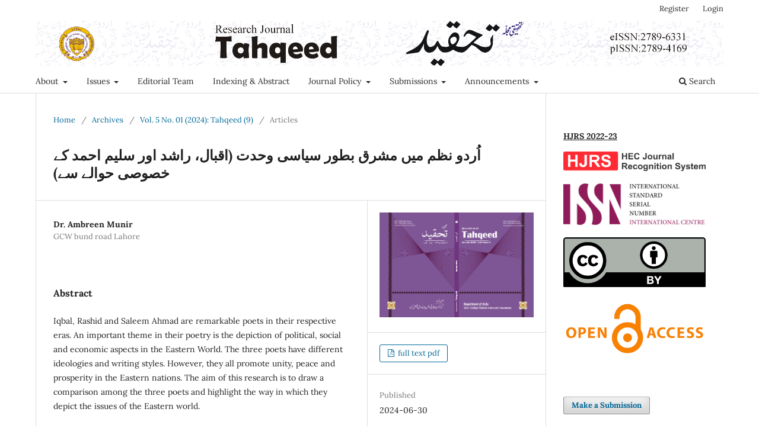

--- FILE ---
content_type: text/html; charset=utf-8
request_url: https://tahqeed.pk/index.php/tahqeed/article/view/119
body_size: 6920
content:
<!DOCTYPE html>
<html lang="en-US" xml:lang="en-US">
<head>
	<meta charset="utf-8">
	<meta name="viewport" content="width=device-width, initial-scale=1.0">
	<title>
		اُردو نظم میں مشرق بطور سیاسی وحدت (اقبال، راشد اور سلیم احمد کے خصوصی حوالے سے)
							| Tahqeed
			</title>

	
<meta name="generator" content="Open Journal Systems 3.3.0.11">
<meta name="gs_meta_revision" content="1.1"/>
<meta name="citation_journal_title" content="Tahqeed"/>
<meta name="citation_journal_abbrev" content="Tahqeed"/>
<meta name="citation_issn" content="2789-6331"/> 
<meta name="citation_author" content="Dr. Ambreen Munir"/>
<meta name="citation_author_institution" content="GCW bund road Lahore"/>
<meta name="citation_title" content="اُردو نظم میں مشرق بطور سیاسی وحدت (اقبال، راشد اور سلیم احمد کے خصوصی حوالے سے)"/>
<meta name="citation_language" content="en"/>
<meta name="citation_date" content="2024/06/30"/>
<meta name="citation_volume" content="5"/>
<meta name="citation_issue" content="01"/>
<meta name="citation_firstpage" content="110"/>
<meta name="citation_lastpage" content="132"/>
<meta name="citation_abstract_html_url" content="https://tahqeed.pk/index.php/tahqeed/article/view/119"/>
<meta name="citation_pdf_url" content="https://tahqeed.pk/index.php/tahqeed/article/download/119/182"/>
<link rel="schema.DC" href="https://purl.org/dc/elements/1.1/" />
<meta name="DC.Creator.PersonalName" content="Dr. Ambreen Munir"/>
<meta name="DC.Date.created" scheme="ISO8601" content="2024-06-30"/>
<meta name="DC.Date.dateSubmitted" scheme="ISO8601" content="2024-03-27"/>
<meta name="DC.Date.issued" scheme="ISO8601" content="2024-06-30"/>
<meta name="DC.Date.modified" scheme="ISO8601" content="2024-07-09"/>
<meta name="DC.Description" xml:lang="en" content="Iqbal, Rashid and Saleem Ahmad are remarkable poets in their respective eras. An important theme in their poetry is the depiction of political, social and economic aspects in the Eastern World. The three poets have different ideologies and writing styles. However, they all promote unity, peace and prosperity in the Eastern nations. The aim of this research is to draw a&amp;nbsp;&amp;nbsp; comparison among the three poets and highlight the way in which they depict the issues of the Eastern world."/>
<meta name="DC.Format" scheme="IMT" content="application/pdf"/>
<meta name="DC.Identifier" content="119"/>
<meta name="DC.Identifier.pageNumber" content="110-132"/>
<meta name="DC.Identifier.URI" content="https://tahqeed.pk/index.php/tahqeed/article/view/119"/>
<meta name="DC.Language" scheme="ISO639-1" content="en"/>
<meta name="DC.Rights" content="Copyright (c) 2024 Dr Ambreen"/>
<meta name="DC.Rights" content="https://creativecommons.org/licenses/by/4.0"/>
<meta name="DC.Source" content="Tahqeed"/>
<meta name="DC.Source.ISSN" content="2789-6331"/>
<meta name="DC.Source.Issue" content="01"/>
<meta name="DC.Source.Volume" content="5"/>
<meta name="DC.Source.URI" content="https://tahqeed.pk/index.php/tahqeed"/>
<meta name="DC.Title" content="اُردو نظم میں مشرق بطور سیاسی وحدت (اقبال، راشد اور سلیم احمد کے خصوصی حوالے سے)"/>
<meta name="DC.Type" content="Text.Serial.Journal"/>
<meta name="DC.Type.articleType" content=""/>
	<link rel="stylesheet" href="https://tahqeed.pk/index.php/tahqeed/$$$call$$$/page/page/css?name=stylesheet" type="text/css" /><link rel="stylesheet" href="https://tahqeed.pk/index.php/tahqeed/$$$call$$$/page/page/css?name=font" type="text/css" /><link rel="stylesheet" href="https://tahqeed.pk/lib/pkp/styles/fontawesome/fontawesome.css?v=3.3.0.11" type="text/css" />
</head>
<body class="pkp_page_article pkp_op_view has_site_logo" dir="ltr">

	<div class="pkp_structure_page">

				<header class="pkp_structure_head" id="headerNavigationContainer" role="banner">
						 <nav class="cmp_skip_to_content" aria-label="Jump to content links">
	<a href="#pkp_content_main">Skip to main content</a>
	<a href="#siteNav">Skip to main navigation menu</a>
		<a href="#pkp_content_footer">Skip to site footer</a>
</nav>

			<div class="pkp_head_wrapper">

				<div class="pkp_site_name_wrapper">
					<button class="pkp_site_nav_toggle">
						<span>Open Menu</span>
					</button>
										<div class="pkp_site_name">
																<a href="						https://tahqeed.pk/index.php/tahqeed/index
					" class="is_img">
							<img src="https://tahqeed.pk/public/journals/1/pageHeaderLogoImage_en_US.png" width="4500" height="300" alt="tahqeed.pk" />
						</a>
										</div>
				</div>

				
				<nav class="pkp_site_nav_menu" aria-label="Site Navigation">
					<a id="siteNav"></a>
					<div class="pkp_navigation_primary_row">
						<div class="pkp_navigation_primary_wrapper">
																				<ul id="navigationPrimary" class="pkp_navigation_primary pkp_nav_list">
								<li class="">
				<a href="https://tahqeed.pk/index.php/tahqeed/about">
					About
				</a>
									<ul>
																					<li class="">
									<a href="https://tahqeed.pk/index.php/tahqeed/abouthejournal">
										About the Journal
									</a>
								</li>
																												<li class="">
									<a href="https://tahqeed.pk/index.php/tahqeed/ps">
										Privacy Statement
									</a>
								</li>
																												<li class="">
									<a href="https://tahqeed.pk/index.php/tahqeed/download">
										Download
									</a>
								</li>
																												<li class="">
									<a href="https://tahqeed.pk/index.php/tahqeed/contact">
										Contact
									</a>
								</li>
																		</ul>
							</li>
								<li class="">
				<a href="https://tahqeed.pk/index.php/tahqeed/issue/current">
					Issues
				</a>
									<ul>
																					<li class="">
									<a href="https://tahqeed.pk/index.php/tahqeed/issue/current">
										Current
									</a>
								</li>
																												<li class="">
									<a href="https://tahqeed.pk/index.php/tahqeed/issue/archive">
										Archives
									</a>
								</li>
																		</ul>
							</li>
								<li class="">
				<a href="https://tahqeed.pk/index.php/tahqeed/about/editorialTeam">
					Editorial Team
				</a>
							</li>
								<li class="">
				<a href="https://tahqeed.pk/index.php/tahqeed/IndexingAbstracting">
					Indexing & Abstract
				</a>
							</li>
								<li class="">
				<a href="https://tahqeed.pk/index.php/tahqeed/journalpolicy">
					Journal Policy
				</a>
									<ul>
																					<li class="">
									<a href="https://tahqeed.pk/index.php/tahqeed/openaccesspolicy">
										Open Access Policy
									</a>
								</li>
																												<li class="">
									<a href="https://tahqeed.pk/index.php/tahqeed/policyforeditor">
										Policy for Editor
									</a>
								</li>
																												<li class="">
									<a href="https://tahqeed.pk/index.php/tahqeed/reviewprocesspolicy">
										Review Process & Policy
									</a>
								</li>
																												<li class="">
									<a href="https://tahqeed.pk/index.php/tahqeed/pcpolicy">
										Plagiarism & Copyrights Policy
									</a>
								</li>
																												<li class="">
									<a href="https://tahqeed.pk/index.php/tahqeed/PolicyDocument">
										Policy Document
									</a>
								</li>
																		</ul>
							</li>
								<li class="">
				<a href="https://tahqeed.pk/index.php/tahqeed/about/submissions">
					Submissions
				</a>
									<ul>
																					<li class="">
									<a href="https://tahqeed.pk/index.php/tahqeed/pfee">
										Publication Fee
									</a>
								</li>
																												<li class="">
									<a href="https://tahqeed.pk/index.php/tahqeed/AGuidelines">
										Author's Guidelines
									</a>
								</li>
																												<li class="">
									<a href="https://tahqeed.pk/index.php/tahqeed/about/submissions">
										Paper Submission
									</a>
								</li>
																		</ul>
							</li>
								<li class="">
				<a href="https://tahqeed.pk/index.php/tahqeed/Annoucement">
					Announcements
				</a>
									<ul>
																					<li class="">
									<a href="https://tahqeed.pk/index.php/tahqeed/CfPaper">
										Call for Papers
									</a>
								</li>
																		</ul>
							</li>
										</ul>

				

																						<div class="pkp_navigation_search_wrapper">
									<a href="https://tahqeed.pk/index.php/tahqeed/search" class="pkp_search pkp_search_desktop">
										<span class="fa fa-search" aria-hidden="true"></span>
										Search
									</a>
								</div>
													</div>
					</div>
					<div class="pkp_navigation_user_wrapper" id="navigationUserWrapper">
							<ul id="navigationUser" class="pkp_navigation_user pkp_nav_list">
								<li class="profile">
				<a href="https://tahqeed.pk/index.php/tahqeed/user/register">
					Register
				</a>
							</li>
								<li class="profile">
				<a href="https://tahqeed.pk/index.php/tahqeed/login">
					Login
				</a>
							</li>
										</ul>

					</div>
				</nav>
			</div><!-- .pkp_head_wrapper -->
		</header><!-- .pkp_structure_head -->

						<div class="pkp_structure_content has_sidebar">
			<div class="pkp_structure_main" role="main">
				<a id="pkp_content_main"></a>

<div class="page page_article">
			<nav class="cmp_breadcrumbs" role="navigation" aria-label="You are here:">
	<ol>
		<li>
			<a href="https://tahqeed.pk/index.php/tahqeed/index">
				Home
			</a>
			<span class="separator">/</span>
		</li>
		<li>
			<a href="https://tahqeed.pk/index.php/tahqeed/issue/archive">
				Archives
			</a>
			<span class="separator">/</span>
		</li>
					<li>
				<a href="https://tahqeed.pk/index.php/tahqeed/issue/view/11">
					Vol. 5 No. 01 (2024): Tahqeed (9)
				</a>
				<span class="separator">/</span>
			</li>
				<li class="current" aria-current="page">
			<span aria-current="page">
									Articles
							</span>
		</li>
	</ol>
</nav>
	
		  	 <article class="obj_article_details">

		
	<h1 class="page_title">
		اُردو نظم میں مشرق بطور سیاسی وحدت (اقبال، راشد اور سلیم احمد کے خصوصی حوالے سے)
	</h1>

	
	<div class="row">
		<div class="main_entry">

							<section class="item authors">
					<h2 class="pkp_screen_reader">Authors</h2>
					<ul class="authors">
											<li>
							<span class="name">
								Dr. Ambreen Munir
							</span>
															<span class="affiliation">
									GCW bund road Lahore
																	</span>
																				</li>
										</ul>
				</section>
			
																														
						
										<section class="item abstract">
					<h2 class="label">Abstract</h2>
					<p>Iqbal, Rashid and Saleem Ahmad are remarkable poets in their respective eras. An important theme in their poetry is the depiction of political, social and economic aspects in the Eastern World. The three poets have different ideologies and writing styles. However, they all promote unity, peace and prosperity in the Eastern nations. The aim of this research is to draw a   comparison among the three poets and highlight the way in which they depict the issues of the Eastern world.</p>
				</section>
			
			

																			
						
		</div><!-- .main_entry -->

		<div class="entry_details">

										<div class="item cover_image">
					<div class="sub_item">
													<a href="https://tahqeed.pk/index.php/tahqeed/issue/view/11">
								<img src="https://tahqeed.pk/public/journals/1/cover_issue_11_en_US.png" alt="">
							</a>
											</div>
				</div>
			
										<div class="item galleys">
					<h2 class="pkp_screen_reader">
						Downloads
					</h2>
					<ul class="value galleys_links">
													<li>
								
	
							

<a class="obj_galley_link pdf" href="https://tahqeed.pk/index.php/tahqeed/article/view/119/182">

		
	full text pdf

	</a>
							</li>
											</ul>
				</div>
						
						<div class="item published">
				<section class="sub_item">
					<h2 class="label">
						Published
					</h2>
					<div class="value">
																			<span>2024-06-30</span>
																	</div>
				</section>
							</div>
			
										<div class="item citation">
					<section class="sub_item citation_display">
						<h2 class="label">
							How to Cite
						</h2>
						<div class="value">
							<div id="citationOutput" role="region" aria-live="polite">
								<div class="csl-bib-body">
  <div class="csl-entry">Dr. Ambreen Munir. (2024). اُردو نظم میں مشرق بطور سیاسی وحدت (اقبال، راشد اور سلیم احمد کے خصوصی حوالے سے). <i>Tahqeed</i>, <i>5</i>(01), 110–132. Retrieved from https://tahqeed.pk/index.php/tahqeed/article/view/119</div>
</div>
							</div>
							<div class="citation_formats">
								<button class="cmp_button citation_formats_button" aria-controls="cslCitationFormats" aria-expanded="false" data-csl-dropdown="true">
									More Citation Formats
								</button>
								<div id="cslCitationFormats" class="citation_formats_list" aria-hidden="true">
									<ul class="citation_formats_styles">
																					<li>
												<a
													aria-controls="citationOutput"
													href="https://tahqeed.pk/index.php/tahqeed/citationstylelanguage/get/acm-sig-proceedings?submissionId=119&amp;publicationId=119"
													data-load-citation
													data-json-href="https://tahqeed.pk/index.php/tahqeed/citationstylelanguage/get/acm-sig-proceedings?submissionId=119&amp;publicationId=119&amp;return=json"
												>
													ACM
												</a>
											</li>
																					<li>
												<a
													aria-controls="citationOutput"
													href="https://tahqeed.pk/index.php/tahqeed/citationstylelanguage/get/acs-nano?submissionId=119&amp;publicationId=119"
													data-load-citation
													data-json-href="https://tahqeed.pk/index.php/tahqeed/citationstylelanguage/get/acs-nano?submissionId=119&amp;publicationId=119&amp;return=json"
												>
													ACS
												</a>
											</li>
																					<li>
												<a
													aria-controls="citationOutput"
													href="https://tahqeed.pk/index.php/tahqeed/citationstylelanguage/get/apa?submissionId=119&amp;publicationId=119"
													data-load-citation
													data-json-href="https://tahqeed.pk/index.php/tahqeed/citationstylelanguage/get/apa?submissionId=119&amp;publicationId=119&amp;return=json"
												>
													APA
												</a>
											</li>
																					<li>
												<a
													aria-controls="citationOutput"
													href="https://tahqeed.pk/index.php/tahqeed/citationstylelanguage/get/associacao-brasileira-de-normas-tecnicas?submissionId=119&amp;publicationId=119"
													data-load-citation
													data-json-href="https://tahqeed.pk/index.php/tahqeed/citationstylelanguage/get/associacao-brasileira-de-normas-tecnicas?submissionId=119&amp;publicationId=119&amp;return=json"
												>
													ABNT
												</a>
											</li>
																					<li>
												<a
													aria-controls="citationOutput"
													href="https://tahqeed.pk/index.php/tahqeed/citationstylelanguage/get/chicago-author-date?submissionId=119&amp;publicationId=119"
													data-load-citation
													data-json-href="https://tahqeed.pk/index.php/tahqeed/citationstylelanguage/get/chicago-author-date?submissionId=119&amp;publicationId=119&amp;return=json"
												>
													Chicago
												</a>
											</li>
																					<li>
												<a
													aria-controls="citationOutput"
													href="https://tahqeed.pk/index.php/tahqeed/citationstylelanguage/get/harvard-cite-them-right?submissionId=119&amp;publicationId=119"
													data-load-citation
													data-json-href="https://tahqeed.pk/index.php/tahqeed/citationstylelanguage/get/harvard-cite-them-right?submissionId=119&amp;publicationId=119&amp;return=json"
												>
													Harvard
												</a>
											</li>
																					<li>
												<a
													aria-controls="citationOutput"
													href="https://tahqeed.pk/index.php/tahqeed/citationstylelanguage/get/ieee?submissionId=119&amp;publicationId=119"
													data-load-citation
													data-json-href="https://tahqeed.pk/index.php/tahqeed/citationstylelanguage/get/ieee?submissionId=119&amp;publicationId=119&amp;return=json"
												>
													IEEE
												</a>
											</li>
																					<li>
												<a
													aria-controls="citationOutput"
													href="https://tahqeed.pk/index.php/tahqeed/citationstylelanguage/get/modern-language-association?submissionId=119&amp;publicationId=119"
													data-load-citation
													data-json-href="https://tahqeed.pk/index.php/tahqeed/citationstylelanguage/get/modern-language-association?submissionId=119&amp;publicationId=119&amp;return=json"
												>
													MLA
												</a>
											</li>
																					<li>
												<a
													aria-controls="citationOutput"
													href="https://tahqeed.pk/index.php/tahqeed/citationstylelanguage/get/turabian-fullnote-bibliography?submissionId=119&amp;publicationId=119"
													data-load-citation
													data-json-href="https://tahqeed.pk/index.php/tahqeed/citationstylelanguage/get/turabian-fullnote-bibliography?submissionId=119&amp;publicationId=119&amp;return=json"
												>
													Turabian
												</a>
											</li>
																					<li>
												<a
													aria-controls="citationOutput"
													href="https://tahqeed.pk/index.php/tahqeed/citationstylelanguage/get/vancouver?submissionId=119&amp;publicationId=119"
													data-load-citation
													data-json-href="https://tahqeed.pk/index.php/tahqeed/citationstylelanguage/get/vancouver?submissionId=119&amp;publicationId=119&amp;return=json"
												>
													Vancouver
												</a>
											</li>
																			</ul>
																			<div class="label">
											Download Citation
										</div>
										<ul class="citation_formats_styles">
																							<li>
													<a href="https://tahqeed.pk/index.php/tahqeed/citationstylelanguage/download/ris?submissionId=119&amp;publicationId=119">
														<span class="fa fa-download"></span>
														Endnote/Zotero/Mendeley (RIS)
													</a>
												</li>
																							<li>
													<a href="https://tahqeed.pk/index.php/tahqeed/citationstylelanguage/download/bibtex?submissionId=119&amp;publicationId=119">
														<span class="fa fa-download"></span>
														BibTeX
													</a>
												</li>
																					</ul>
																	</div>
							</div>
						</div>
					</section>
				</div>
			
										<div class="item issue">

											<section class="sub_item">
							<h2 class="label">
								Issue
							</h2>
							<div class="value">
								<a class="title" href="https://tahqeed.pk/index.php/tahqeed/issue/view/11">
									Vol. 5 No. 01 (2024): Tahqeed (9)
								</a>
							</div>
						</section>
					
											<section class="sub_item">
							<h2 class="label">
								Section
							</h2>
							<div class="value">
								Articles
							</div>
						</section>
					
									</div>
			
																														
										<div class="item copyright">
					<h2 class="label">
						License
					</h2>
																										<p>Copyright (c) 2024 Dr Ambreen</p>
														<a rel="license" href="https://creativecommons.org/licenses/by/4.0/"><img alt="Creative Commons License" src="//i.creativecommons.org/l/by/4.0/88x31.png" /></a><p>This work is licensed under a <a rel="license" href="https://creativecommons.org/licenses/by/4.0/">Creative Commons Attribution 4.0 International License</a>.</p>
																
				</div>
			
			<div class="item addthis">
	<div class="value">
		<!-- AddThis Button BEGIN -->
		 			<div class="addthis_toolbox addthis_default_style ">
			<a class="addthis_button_preferred_1"></a>
			<a class="addthis_button_preferred_2"></a>
			<a class="addthis_button_preferred_3"></a>
			<a class="addthis_button_preferred_4"></a>
			<a class="addthis_button_compact"></a>
			<a class="addthis_counter addthis_bubble_style"></a>
			</div>
			<script type="text/javascript" src="//s7.addthis.com/js/250/addthis_widget.js#pubid="></script>
				<!-- AddThis Button END -->
	</div>
</div>


		</div><!-- .entry_details -->
	</div><!-- .row -->

</article>

	<div id="articlesBySameAuthorList">
				</div>


</div><!-- .page -->

	</div><!-- pkp_structure_main -->

									<div class="pkp_structure_sidebar left" role="complementary" aria-label="Sidebar">
				 
<div class="pkp_block block_custom" id="customblock-sidebar">
	<h2 class="title pkp_screen_reader">Sidebar</h2>
	<div class="content">
		<p><span style="text-decoration: underline;"><strong>HJRS 2022-23</strong></span></p>
<p><a href="https://hjrs.hec.gov.pk/index.php?r=site%2Fresult&amp;id=1021489#journal_result" target="_blank" rel="noopener"><img src="https://tahqeed.pk/public/site/images/snaqvi/hjrs-logo-9a09eea3f05113a75e3ca9a66e7da285.png" alt="" width="200" height="28"></a></p>
<p><a href="https://portal.issn.org/api/search?search[]=MUST=default=tahqeed&amp;search_id=24787527" target="_blank" rel="noopener"><img src="https://tahqeed.pk/public/site/images/snaqvi/1024px-issn-logo.png" alt="" width="100" height="29"></a></p>
<p><img src="https://tahqeed.pk/public/site/images/snaqvi/by-a769974e576ac0569e499d542c9b8d9e.png" alt="" width="100" height="35"></p>
<p><img src="https://tahqeed.pk/public/site/images/snaqvi/open-access.png" alt="" width="100" height="41"></p>
	</div>
</div>
<div class="pkp_block block_make_submission">
	<h2 class="pkp_screen_reader">
		Make a Submission
	</h2>

	<div class="content">
		<a class="block_make_submission_link" href="https://tahqeed.pk/index.php/tahqeed/about/submissions">
			Make a Submission
		</a>
	</div>
</div>
<div class="pkp_block block_Keywordcloud">
	<span class="title">Keywords</span>
	<div class="content" id='wordcloud'></div>

	<script>
	function randomColor() {
		var cores = ['#1f77b4', '#ff7f0e', '#2ca02c', '#d62728', '#9467bd', '#8c564b', '#e377c2', '#7f7f7f', '#bcbd22', '#17becf'];
		return cores[Math.floor(Math.random()*cores.length)];
	}

	document.addEventListener("DOMContentLoaded", function() {
		var keywords = [{"text":"Akhtar raza saleemi, Novel, Tradition, Culture, Vanishing, Preserve, Promote.","size":3},{"text":"Civilization","size":3},{"text":"Literature","size":3},{"text":" Blessed ","size":2},{"text":"Popularity ","size":2},{"text":"Baltistan, culture, literature, style, Urdu short story, social landscape, contemporary issues, experimental techniques, Ladakh, Siachen, love for the homeland, Karakoram, Uyghur","size":2},{"text":"autobiography","size":2},{"text":"Gifted ","size":2},{"text":"Expressed ","size":2},{"text":"Poetic ","size":2},{"text":"Spontaneity ","size":2},{"text":"Aaena, Chehra, sufaid amart, Hakeem, khoaf","size":2},{"text":"urdu","size":2},{"text":"Masnavi","size":2},{"text":"Iqbal","size":2},{"text":"Importance","size":2},{"text":"Colonialism, East India Company, Post-Colonialism, Subcontient, imperiorlism, ruling class, exploitation","size":2},{"text":" Text","size":1},{"text":"Urdu Literature","size":1},{"text":" Role of Editor","size":1},{"text":"Architectural Elements, Traditionalism, Revival, Mughal, Surfaces, Decorative Techniques.","size":1},{"text":" Mistakes","size":1},{"text":" Real Auther","size":1},{"text":"Urdu Ghazal ","size":1},{"text":" Language","size":1},{"text":" Editing Complications","size":1},{"text":"Iqbal Studies","size":1},{"text":" Iqbal's thought","size":1},{"text":"Research","size":1},{"text":" Criticism","size":1},{"text":"Understanding","size":1},{"text":"Editing Work","size":1},{"text":" Remembrance","size":1},{"text":"Partition","size":1},{"text":"Historical happenings","size":1},{"text":"Tradition","size":1},{"text":"Linguistic","size":1},{"text":"Literary","size":1},{"text":"Sayyed manzoor Haider","size":1},{"text":"poetic","size":1},{"text":"intellectualism","size":1},{"text":"Asian nations","size":1},{"text":"Famine","size":1},{"text":" Historical","size":1},{"text":"human plight","size":1},{"text":"gloom","size":1},{"text":"worth mentioning","size":1},{"text":"Nature","size":1},{"text":" Personification ","size":1},{"text":"Imagery","size":1}];
		var totalWeight = 0;
		var width = 300;
		var height = 200;
		var transitionDuration = 200;	
		var length_keywords = keywords.length;
		var layout = d3.layout.cloud();

		layout.size([width, height])
			.words(keywords)
			.fontSize(function(d)
			{
				return fontSize(+d.size);
			})
			.on('end', draw);
		
		var svg = d3.select("#wordcloud").append("svg")
			.attr("viewBox", "0 0 " + width + " " + height)	
			.attr("width", '100%');		
		
		function update() {
			var words = layout.words();
			fontSize = d3.scaleLinear().range([16, 34]);
			if (words.length) {
				fontSize.domain([+words[words.length - 1].size || 1, +words[0].size]);
			}
		}
		
		keywords.forEach(function(item,index){totalWeight += item.size;});

		update();

		function draw(words, bounds) {
			var w = layout.size()[0],
                h = layout.size()[1];

			scaling = bounds
                ? Math.min(
                      w / Math.abs(bounds[1].x - w / 2),
                      w / Math.abs(bounds[0].x - w / 2),
                      h / Math.abs(bounds[1].y - h / 2),
                      h / Math.abs(bounds[0].y - h / 2),
                  ) / 2
                : 1;

			svg
			.append("g")
			.attr(
                "transform",
                "translate(" + [w >> 1, h >> 1] + ")scale(" + scaling + ")",
            )
			.selectAll("text")
				.data(words)
			.enter().append("text")
				.style("font-size", function(d) { return d.size + "px"; })
				.style("font-family", 'serif')
				.style("fill", randomColor)
				.style('cursor', 'pointer')
				.style('opacity', 0.7)
				.attr('class', 'keyword')
				.attr("text-anchor", "middle")
				.attr("transform", function(d) {
					return "translate(" + [d.x, d.y] + ")rotate(" + d.rotate + ")";
				}) 
				.text(function(d) { return d.text; })
				.on("click", function(d, i){
					window.location = "https://tahqeed.pk/index.php/tahqeed/search?query=QUERY_SLUG".replace(/QUERY_SLUG/, encodeURIComponent(''+d.text+''));
				})
				.on("mouseover", function(d, i) {
					d3.select(this).transition()
						.duration(transitionDuration)
						.style('font-size',function(d) { return (d.size + 3) + "px"; })
						.style('opacity', 1);
				})
				.on("mouseout", function(d, i) {
					d3.select(this).transition()
						.duration(transitionDuration)
						.style('font-size',function(d) { return d.size + "px"; })
						.style('opacity', 0.7);
				})
				.on('resize', function() { update() });
		}

		layout.start();

	});

	</script>
</div>
			</div><!-- pkp_sidebar.left -->
			</div><!-- pkp_structure_content -->

<div class="pkp_structure_footer_wrapper" role="contentinfo">
	<a id="pkp_content_footer"></a>

	<div class="pkp_structure_footer">

					<div class="pkp_footer_content">
				<p><strong>Principle Contact</strong></p>
<p><strong>Dr. Sadaf Naqvi</strong></p>
<p>Department of Urdu</p>
<p>Government College Women University Faisalabad</p>
<p>Email: <a href="/cdn-cgi/l/email-protection" class="__cf_email__" data-cfemail="d5a1b4bda4b0b0b195b2b6a2a0b3fbb0b1a0fba5be">[email&#160;protected]</a></p>
			</div>
		
		<div class="pkp_brand_footer" role="complementary">
			<a href="https://tahqeed.pk/index.php/tahqeed/about/aboutThisPublishingSystem">
				<img alt="More information about the publishing system, Platform and Workflow by OJS/PKP." src="https://tahqeed.pk/templates/images/ojs_brand.png">
			</a>
		</div>
	</div>
</div><!-- pkp_structure_footer_wrapper -->

</div><!-- pkp_structure_page -->

<script data-cfasync="false" src="/cdn-cgi/scripts/5c5dd728/cloudflare-static/email-decode.min.js"></script><script src="https://tahqeed.pk/lib/pkp/lib/vendor/components/jquery/jquery.min.js?v=3.3.0.11" type="text/javascript"></script><script src="https://tahqeed.pk/lib/pkp/lib/vendor/components/jqueryui/jquery-ui.min.js?v=3.3.0.11" type="text/javascript"></script><script src="https://tahqeed.pk/plugins/themes/default/js/lib/popper/popper.js?v=3.3.0.11" type="text/javascript"></script><script src="https://tahqeed.pk/plugins/themes/default/js/lib/bootstrap/util.js?v=3.3.0.11" type="text/javascript"></script><script src="https://tahqeed.pk/plugins/themes/default/js/lib/bootstrap/dropdown.js?v=3.3.0.11" type="text/javascript"></script><script src="https://tahqeed.pk/plugins/themes/default/js/main.js?v=3.3.0.11" type="text/javascript"></script><script src="https://tahqeed.pk/plugins/generic/citationStyleLanguage/js/articleCitation.js?v=3.3.0.11" type="text/javascript"></script><script src="https://d3js.org/d3.v4.js?v=3.3.0.11" type="text/javascript"></script><script src="https://cdn.jsdelivr.net/gh/holtzy/D3-graph-gallery@master/LIB/d3.layout.cloud.js?v=3.3.0.11" type="text/javascript"></script>


<script defer src="https://static.cloudflareinsights.com/beacon.min.js/vcd15cbe7772f49c399c6a5babf22c1241717689176015" integrity="sha512-ZpsOmlRQV6y907TI0dKBHq9Md29nnaEIPlkf84rnaERnq6zvWvPUqr2ft8M1aS28oN72PdrCzSjY4U6VaAw1EQ==" data-cf-beacon='{"version":"2024.11.0","token":"0c28279a74034c33875d3c57e2348a43","r":1,"server_timing":{"name":{"cfCacheStatus":true,"cfEdge":true,"cfExtPri":true,"cfL4":true,"cfOrigin":true,"cfSpeedBrain":true},"location_startswith":null}}' crossorigin="anonymous"></script>
</body>
</html>


--- FILE ---
content_type: text/css;charset=UTF-8
request_url: https://tahqeed.pk/index.php/tahqeed/$$$call$$$/page/page/css?name=font
body_size: -114
content:
@font-face{font-family:'Lora';font-style:normal;font-weight:400;src:url('//tahqeed.pk/plugins/themes/default/fonts/lora-v16-vietnamese_latin-ext_latin_cyrillic-ext_cyrillic-regular.eot');src:local(''),url('//tahqeed.pk/plugins/themes/default/fonts/lora-v16-vietnamese_latin-ext_latin_cyrillic-ext_cyrillic-regular.eot?#iefix') format('embedded-opentype'),url('//tahqeed.pk/plugins/themes/default/fonts/lora-v16-vietnamese_latin-ext_latin_cyrillic-ext_cyrillic-regular.woff2') format('woff2'),url('//tahqeed.pk/plugins/themes/default/fonts/lora-v16-vietnamese_latin-ext_latin_cyrillic-ext_cyrillic-regular.woff') format('woff'),url('//tahqeed.pk/plugins/themes/default/fonts/lora-v16-vietnamese_latin-ext_latin_cyrillic-ext_cyrillic-regular.ttf') format('truetype'),url('//tahqeed.pk/plugins/themes/default/fonts/lora-v16-vietnamese_latin-ext_latin_cyrillic-ext_cyrillic-regular.svg#Lora') format('svg')}@font-face{font-family:'Lora';font-style:normal;font-weight:700;src:url('//tahqeed.pk/plugins/themes/default/fonts/lora-v16-vietnamese_latin-ext_latin_cyrillic-ext_cyrillic-700.eot');src:local(''),url('//tahqeed.pk/plugins/themes/default/fonts/lora-v16-vietnamese_latin-ext_latin_cyrillic-ext_cyrillic-700.eot?#iefix') format('embedded-opentype'),url('//tahqeed.pk/plugins/themes/default/fonts/lora-v16-vietnamese_latin-ext_latin_cyrillic-ext_cyrillic-700.woff2') format('woff2'),url('//tahqeed.pk/plugins/themes/default/fonts/lora-v16-vietnamese_latin-ext_latin_cyrillic-ext_cyrillic-700.woff') format('woff'),url('//tahqeed.pk/plugins/themes/default/fonts/lora-v16-vietnamese_latin-ext_latin_cyrillic-ext_cyrillic-700.ttf') format('truetype'),url('//tahqeed.pk/plugins/themes/default/fonts/lora-v16-vietnamese_latin-ext_latin_cyrillic-ext_cyrillic-700.svg#Lora') format('svg')}@font-face{font-family:'Lora';font-style:italic;font-weight:400;src:url('//tahqeed.pk/plugins/themes/default/fonts/lora-v16-vietnamese_latin-ext_latin_cyrillic-ext_cyrillic-italic.eot');src:local(''),url('//tahqeed.pk/plugins/themes/default/fonts/lora-v16-vietnamese_latin-ext_latin_cyrillic-ext_cyrillic-italic.eot?#iefix') format('embedded-opentype'),url('//tahqeed.pk/plugins/themes/default/fonts/lora-v16-vietnamese_latin-ext_latin_cyrillic-ext_cyrillic-italic.woff2') format('woff2'),url('//tahqeed.pk/plugins/themes/default/fonts/lora-v16-vietnamese_latin-ext_latin_cyrillic-ext_cyrillic-italic.woff') format('woff'),url('//tahqeed.pk/plugins/themes/default/fonts/lora-v16-vietnamese_latin-ext_latin_cyrillic-ext_cyrillic-italic.ttf') format('truetype'),url('//tahqeed.pk/plugins/themes/default/fonts/lora-v16-vietnamese_latin-ext_latin_cyrillic-ext_cyrillic-italic.svg#Lora') format('svg')}@font-face{font-family:'Lora';font-style:italic;font-weight:700;src:url('//tahqeed.pk/plugins/themes/default/fonts/lora-v16-vietnamese_latin-ext_latin_cyrillic-ext_cyrillic-700italic.eot');src:local(''),url('//tahqeed.pk/plugins/themes/default/fonts/lora-v16-vietnamese_latin-ext_latin_cyrillic-ext_cyrillic-700italic.eot?#iefix') format('embedded-opentype'),url('//tahqeed.pk/plugins/themes/default/fonts/lora-v16-vietnamese_latin-ext_latin_cyrillic-ext_cyrillic-700italic.woff2') format('woff2'),url('//tahqeed.pk/plugins/themes/default/fonts/lora-v16-vietnamese_latin-ext_latin_cyrillic-ext_cyrillic-700italic.woff') format('woff'),url('//tahqeed.pk/plugins/themes/default/fonts/lora-v16-vietnamese_latin-ext_latin_cyrillic-ext_cyrillic-700italic.ttf') format('truetype'),url('//tahqeed.pk/plugins/themes/default/fonts/lora-v16-vietnamese_latin-ext_latin_cyrillic-ext_cyrillic-700italic.svg#Lora') format('svg')}